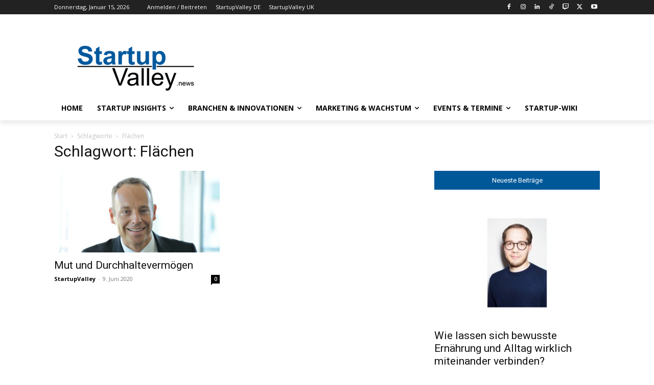

--- FILE ---
content_type: text/javascript;charset=UTF-8
request_url: https://startupvalley.news/de/?code-snippets-js-snippets=head&ver=41
body_size: 6
content:
var adlib=document.createElement('script');adlib.src='https://storage.googleapis.com/ba_utils/startupvalley.news.js';document.addEventListener('DOMContentLoaded',()=>{document.body.appendChild(adlib)});var adlib=document.createElement('script');adlib.src='https://storage.googleapis.com/ba_utils/startupvalley.news.js';document.addEventListener('DOMContentLoaded',()=>{document.body.appendChild(adlib)})